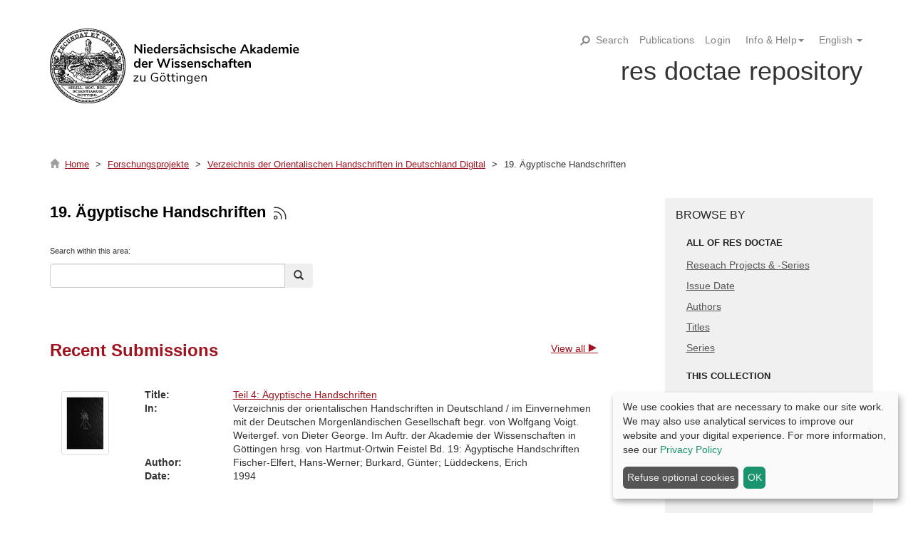

--- FILE ---
content_type: text/html;charset=utf-8
request_url: https://rep.adw-goe.de/handle/11858/2297;jsessionid=A8B39EABFD6E8E64BADD7E4AAF6FD502
body_size: 31232
content:
<!DOCTYPE html>
            <!--[if lt IE 7]> <html class="no-js lt-ie9 lt-ie8 lt-ie7" lang="en"> <![endif]-->
            <!--[if IE 7]>    <html class="no-js lt-ie9 lt-ie8" lang="en"> <![endif]-->
            <!--[if IE 8]>    <html class="no-js lt-ie9" lang="en"> <![endif]-->
            <!--[if gt IE 8]><!--> <html class="no-js" lang="en"> <!--<![endif]-->
            <head><META http-equiv="Content-Type" content="text/html; charset=UTF-8">
<meta content="text/html; charset=UTF-8" http-equiv="Content-Type">
<meta content="IE=edge,chrome=1" http-equiv="X-UA-Compatible">
<meta content="width=device-width,initial-scale=1" name="viewport">
<link rel="shortcut icon" href="/themes/Mirage2/images/favicon.ico">
<link rel="apple-touch-icon" href="/themes/Mirage2/images/apple-touch-icon.png">
<meta name="Generator" content="DSpace 5.11-SNAPSHOT">
<link href="/themes/Mirage2/styles/main.css" rel="stylesheet">
<link href="/themes/Mirage2/styles/addon.css" rel="stylesheet">
<link href="/themes/Mirage2/styles/klaro.css" rel="stylesheet">
<link type="application/rss+xml" rel="alternate" href="/feed/rss_1.0/11858/2297">
<link type="application/rss+xml" rel="alternate" href="/feed/rss_2.0/11858/2297">
<link type="application/atom+xml" rel="alternate" href="/feed/atom_1.0/11858/2297">
<link type="application/opensearchdescription+xml" rel="search" href="http://rep.adw-goe.de:80/open-search/description.xml" title="DSpace">
<script>
                //Clear default text of empty text areas on focus
                function tFocus(element)
                {
                if (element.value == ' '){element.value='';}
                }
                //Clear default text of empty text areas on submit
                function tSubmit(form)
                {
                var defaultedElements = document.getElementsByTagName("textarea");
                for (var i=0; i != defaultedElements.length; i++){
                if (defaultedElements[i].value == ' '){
                defaultedElements[i].value='';}}
                }
                //Disable pressing 'enter' key to submit a form (otherwise pressing 'enter' causes a submission to start over)
                function disableEnterKey(e)
                {
                var key;

                if(window.event)
                key = window.event.keyCode;     //Internet Explorer
                else
                key = e.which;     //Firefox and Netscape

                if(key == 13)  //if "Enter" pressed, then disable!
                return false;
                else
                return true;
                }
            </script><!--[if lt IE 9]>
                <script src="/themes/Mirage2/vendor/html5shiv/dist/html5shiv.js"> </script>
                <script src="/themes/Mirage2/vendor/respond/dest/respond.min.js"> </script>
                <![endif]--><script src="/themes/Mirage2/vendor/modernizr/modernizr.js"> </script>
<title>19. &Auml;gyptische Handschriften</title>
<meta name="google-site-verification" content="D1T_OmihXbuSv5FhqohTaeyDjaOo_RlhX0jYVgW0TG0">
<script type="text/x-mathjax-config">
                    MathJax.Hub.Config({
                    tex2jax: {
                    ignoreClass: "detail-field-data|detailtable|exception"
                    },
                    TeX: {
                    Macros: {
                    AA: '{\\mathring A}'
                    }
                    }
                    });
                </script><script src="//cdnjs.cloudflare.com/ajax/libs/mathjax/2.7.1/MathJax.js?config=TeX-AMS-MML_HTMLorMML" type="text/javascript"> </script>
<style>
		span#totop {
		    position: fixed;
		    bottom: 15vh;
		    left: 95vw;
		    cursor: pointer;
		    display: none;
		    font-size: 2em;
		    color: #607890;
		    background: #fff;
		    border: 1px solid #ddd;
		    padding: 5px;
		    font-weight: bold;
                    height: 40px;
		    }

		    p#aspect_discovery_CommunityRecentSubmissions_p_recent-submission-view-more {
 			   display: none;
			   }

		    .print {
		    	display: none;
		    }
    	</style>
</head><body>
<header>
<div role="navigation" class="navbar navbar-default navbar-static-top">
<div class="container topsearch">
<div class="navbar-header-search">
<form method="post" class="" id="ds-search-form" action="/discover">
<fieldset>
<div class="input-group topnav">
<input placeholder="Search all data and texts" type="text" class="ds-text-field top-search" name="query"><button title="Go" class="btn top-search">Search</button></input>
</div>
</fieldset>
</form>
</div>
</div>
<div id="face-wrapper" class="container">
<a target="_blank" id="ds-face-logo" href="https://adw-goe.de/startseite/" class="hidden-xs visible-sm visible-md visible-lg"></a>
<div id="ds-face">
<div class="stat-nav">
<span id="search">
<svg viewBox="0 0 21 21" class="c-search__icon">
<path d="M18.154,2.848c-1.515-1.515-3.529-2.35-5.673-2.35s-4.158,0.834-5.673,2.35                                         c-1.516,1.515-2.35,3.53-2.35,5.673c0,1.654,0.502,3.231,1.426,4.561l-4.962,4.963c-0.563,0.561-0.563,1.473,0,2.035                                         c0.281,0.281,0.649,0.422,1.018,0.422c0.368,0,0.737-0.141,1.018-0.422l4.963-4.963c1.331,0.924,2.905,1.428,4.561,1.428                                         c2.144,0,4.158-0.836,5.673-2.352C21.282,11.066,21.282,5.977,18.154,2.848z M16.118,12.158c-0.972,0.971-2.263,1.506-3.637,1.506                                         c-1.375,0-2.666-0.535-3.637-1.506c-0.971-0.971-1.506-2.263-1.506-3.637c0-1.374,0.535-2.666,1.506-3.637                                           c0.972-0.971,2.263-1.506,3.637-1.506c1.374,0,2.665,0.535,3.637,1.506C18.123,6.89,18.123,10.153,16.118,12.158z" fill="currentColor"></path>
</svg>
<svg viewBox="0 0 50 50" class="c-nosearch__icon">
<path stroke-width="7" stroke="currentColor" d="M8,8 L 42,42 M8,42 L 42,8" fill="currentColor"></path>
</svg>Search</span><a href="/community-list">Publications</a><a href="/login"><span class="hidden-xs">Login</span></a>
<ul class="lang-menu">
<li class="dropdown">
<a href="#" role="button" class="dropdown-toggle" data-toggle="dropdown"><span>Info &amp; Help<b class="caret"></b></span></a>
<ul class="dropdown-menu pull-right" role="menu" aria-labelledby="language-dropdown-toggle" data-no-collapse="true">
<li role="presentation">
<a href="/info/guides">Guidelines</a>
</li>
<li role="presentation">
<a href="/info/publication">How do I place my publication?</a>
</li>
<li role="presentation">
<a href="/info/deposit-licence">Rights Agreement</a>
</li>
<li role="presentation">
<a href="/info/services">Services</a>
</li>
</ul>
</li>
</ul>
<ul class="lang-menu">
<li class="dropdown" id="ds-language-selection">
<a data-toggle="dropdown" class="dropdown-toggle" role="button" href="#" id="language-dropdown-toggle"><span>English&nbsp;<b class="caret"></b></span></a>
<ul data-no-collapse="true" aria-labelledby="language-dropdown-toggle" role="menu" class="dropdown-menu pull-right">
<li role="presentation">
<a href="?locale-attribute=de">Deutsch</a>
</li>
<li role="presentation" class="disabled">
<a href="?locale-attribute=en">English</a>
</li>
</ul>
</li>
</ul>
</div>
<br>
<div class="title hidden-xs hidden-sm visible-md visible-lg">
<h1>res doctae repository</h1>
</div>
<div class="title hidden-xs visible-sm hidden-md hidden-lg pull-right">
<button data-toggle="offcanvas" class="hidden-sm navbar-toggle sm" type="button"><span class="sr-only">xmlui.mirage2.page-structure.toggleNavigation</span><span class="icon-bar"></span><span class="icon-bar"></span><span class="icon-bar"></span></button>
<h1 class="shorttitle">res doctae</h1>
</div>
</div>
</div>
<div class="container visible-xs hidden-sm hidden-md hidden-lg">
<div class="navbar-brand">
<a class="bold" href="/">res doctae</a>
</div>
<div class="pull-right">
<button data-toggle="offcanvas" class="navbar-toggle" type="button"><span class="sr-only">xmlui.mirage2.page-structure.toggleNavigation</span><span class="icon-bar"></span><span class="icon-bar"></span><span class="icon-bar"></span></button>
</div>
</div>
<div class="trail-wrapper hidden-print">
<div class="container">
<div class="row">
<div class="col-xs-12 br1 hidden-xs hidden-sm visible-md visible-lg ">
<div class="breadcrumb dropdown visible-xs">
<a data-toggle="dropdown" class="dropdown-toggle" role="button" href="#" id="trail-dropdown-toggle">19. &Auml;gyptische Handschriften&nbsp;<b class="caret"></b></a>
<ul aria-labelledby="trail-dropdown-toggle" role="menu" class="dropdown-menu">
<li role="presentation">
<a role="menuitem" href="/"><i aria-hidden="true" class="glyphicon glyphicon-home"></i>&nbsp;
                        Home</a>
</li>
<li role="presentation">
<a role="menuitem" href="/handle/11858/32">Forschungsprojekte</a>
</li>
<li role="presentation">
<a role="menuitem" href="/handle/11858/00-001S-0000-0023-9A93-8">Verzeichnis der Orientalischen Handschriften in Deutschland Digital</a>
</li>
<li role="presentation" class="disabled">
<a href="#" role="menuitem">19. &Auml;gyptische Handschriften</a>
</li>
</ul>
</div>
<ul class="breadcrumb hidden-xs">
<li>
<i aria-hidden="true" class="glyphicon glyphicon-home"></i>&nbsp;
            <a href="/">Home</a>
</li>
<li>
<a href="/handle/11858/32">Forschungsprojekte</a>
</li>
<li>
<a href="/handle/11858/00-001S-0000-0023-9A93-8">Verzeichnis der Orientalischen Handschriften in Deutschland Digital</a>
</li>
<li class="active">19. &Auml;gyptische Handschriften</li>
</ul>
</div>
</div>
</div>
</div>
</div>
</header>
<div class="hidden" id="no-js-warning-wrapper">
<div id="no-js-warning">
<div class="notice failure">JavaScript is disabled for your browser. Some features of this site may not work without it.</div>
</div>
</div>
<div class="container" id="main-container">
<div class="row row-offcanvas row-offcanvas-right">
<div class="horizontal-slider clearfix">
<div class="col-xs-12 col-sm-12 col-md-9 main-content">
<div>
<h2 class="ds-div-head page-header first-page-header">19. &Auml;gyptische Handschriften<a class="hidden-xs hidden-sm" href="/feed/rss_2.0/11858/2297"><img src="/static/icons/feed.png" class="btn-xs"></a>
</h2>
<div id="aspect_artifactbrowser_CollectionViewer_div_collection-home" class="ds-static-div primary repository collection">
<div id="aspect_artifactbrowser_CollectionViewer_div_collection-search-browse" class="ds-static-div secondary search-browse">
<div id="aspect_browseArtifacts_CollectionBrowse_div_collection-browse" class="ds-static-div secondary browse">
<h3 class="ds-div-head">Browse by</h3>
<div id="aspect_browseArtifacts_CollectionBrowse_list_collection-browse" class="ds-static-div collection-browse">
<p class="ds-paragraph  btn-group">
<a href="/handle/11858/2297/browse?type=dateissued" class=" btn btn-default ">Issue Date</a><a href="/handle/11858/2297/browse?type=author" class=" btn btn-default ">Authors</a><a href="/handle/11858/2297/browse?type=title" class=" btn btn-default ">Titles</a><a href="/handle/11858/2297/browse?type=series" class=" btn btn-default ">Series</a><a href="/handle/11858/2297/browse?type=gs" class=" btn btn-default ">xmlui.ArtifactBrowser.Navigation.browse_gs</a>
</p>
</div>
</div>
<form id="aspect_discovery_CollectionSearch_div_collection-search" class="ds-interactive-div secondary search" action="/handle/11858/2297/discover" method="post" onsubmit="javascript:tSubmit(this);">
<p>Search within this area:</p>
<div class="row">
<div id="aspect_discovery_CollectionSearch_p_search-query" class="col-sm-6">
<p class="input-group">
<input id="aspect_discovery_CollectionSearch_field_query" class="ds-text-field form-control" name="query" type="text" value=""><span class="input-group-btn"><button id="aspect_discovery_CollectionSearch_field_submit" class="ds-button-field btn btn-default" name="submit" type="submit"><span class="glyphicon glyphicon-search" aria-hidden="true"></span></button></span>
</p>
</div>
</div>
</form>
</div>
<div id="aspect_artifactbrowser_CollectionViewer_div_collection-view" class="ds-static-div secondary">
<!-- 10 External Metadata URL: cocoon://metadata/handle/11858/2297/mets.xml-->
<div class="detail-view">&nbsp;
            
            </div>
</div>
<div class="row">
<div class="col-lg-8 col-md-8">
<h3 class="ds-div-head recent-submission">Recent Submissions</h3>
</div>
<div class="col-lg-4 col-md-4 rs">
<a href="/handle/11858/2297/browse?rpp=20&sort_by=7&type=dateissued&order=DESC">View all ⯈</a>
</div>
</div>
<div id="aspect_discovery_CollectionRecentSubmissions_div_collection-recent-submission" class="ds-static-div secondary recent-submission">
<ul class="ds-artifact-list list-unstyled">
<!-- 7 External Metadata URL: cocoon://metadata/handle/11858/2301/mets.xml-->
<li class="ds-artifact-item odd">
<div class="item-wrapper row">
<div class="col-sm-2 hidden-xs">
<div class="thumbnail artifact-preview">
<a href="/handle/11858/2301" class="image-link"><img alt="untranslated" class="img-responsive img-thumbnail" src="/bitstream/handle/11858/2301/2350_VOHD_XIX4.pdf.jpg?sequence=4&isAllowed=y"></a>
</div>
</div>
<div class="col-sm-10">
<div class="artifact-description">
<dl class="row">
<dt class="col-sm-2 bold">Title:</dt>
<dd class="col-sm-10">
<a href="/handle/11858/2301"><span class="Z3988" title="ctx_ver=Z39.88-2004&amp;rft_val_fmt=info%3Aofi%2Ffmt%3Akev%3Amtx%3Adc&amp;rft_id=3-515-02975-3&amp;rft_id=http%3A%2F%2Fresolver.sub.uni-goettingen.de%2Fpurl%3Frd-11858%2F2301&amp;rft_id=http%3A%2F%2Fresolver.sub.uni-goettingen.de%2Fpurl%3Frd-11858%2F2301&amp;rft_id=10.26015%2Fadwdocs-1790&amp;rfr_id=info%3Asid%2Fdspace.org%3Arepository&amp;">Teil 4: &Auml;gyptische Handschriften</span></a>
</dd>
</dl>
<dl class="row">
<dt class="col-sm-2 bold">In:</dt>
<dd class="col-sm-10">Verzeichnis der orientalischen Handschriften in Deutschland / im Einvernehmen mit der Deutschen Morgenl&auml;ndischen Gesellschaft begr. von Wolfgang Voigt. Weitergef. von Dieter George. Im Auftr. der Akademie der Wissenschaften in G&ouml;ttingen hrsg. von Hartmut-Ortwin Feistel&#13;
Bd. 19: &Auml;gyptische Handschriften</dd>
</dl>
<dl class="row">
<dt class="col-sm-2 bold">Author:</dt>
<dd class="col-sm-10">
<span>Fischer-Elfert, Hans-Werner</span>; <span>Burkard, G&uuml;nter</span>; <span>L&uuml;ddeckens, Erich</span>
</dd>
</dl>
<dl class="row">
<dt class="col-sm-2 bold">Date:</dt>
<dd class="col-sm-10">1994</dd>
</dl>
</div>
</div>
</div>
</li>
<!-- 7 External Metadata URL: cocoon://metadata/handle/11858/2300/mets.xml-->
<li class="ds-artifact-item even">
<div class="item-wrapper row">
<div class="col-sm-2 hidden-xs">
<div class="thumbnail artifact-preview">
<a href="/handle/11858/2300" class="image-link"><img alt="untranslated" class="img-responsive img-thumbnail" src="/bitstream/handle/11858/2300/2349_VOHD_XIX3.pdf.jpg?sequence=4&isAllowed=y"></a>
</div>
</div>
<div class="col-sm-10">
<div class="artifact-description">
<dl class="row">
<dt class="col-sm-2 bold">Title:</dt>
<dd class="col-sm-10">
<a href="/handle/11858/2300"><span class="Z3988" title="ctx_ver=Z39.88-2004&amp;rft_val_fmt=info%3Aofi%2Ffmt%3Akev%3Amtx%3Adc&amp;rft_id=3-515-02442-5&amp;rft_id=http%3A%2F%2Fresolver.sub.uni-goettingen.de%2Fpurl%3Frd-11858%2F2300&amp;rft_id=3515024425&amp;rft_id=http%3A%2F%2Fresolver.sub.uni-goettingen.de%2Fpurl%3Frd-11858%2F2300&amp;rft_id=10.26015%2Fadwdocs-1789&amp;rfr_id=info%3Asid%2Fdspace.org%3Arepository&amp;">Teil 3: &Auml;gyptische Handschriften</span></a>
</dd>
</dl>
<dl class="row">
<dt class="col-sm-2 bold">In:</dt>
<dd class="col-sm-10">Verzeichnis der orientalischen Handschriften in Deutschland / im Einvernehmen mit der Deutschen Morgenl&auml;ndischen Gesellschaft begr. von Wolfgang Voigt. Weitergef. von Dieter George. Im Auftr. der Akademie der Wissenschaften in G&ouml;ttingen hrsg. von Hartmut-Ortwin Feistel&#13;
Bd. 19: &Auml;gyptische Handschriften</dd>
</dl>
<dl class="row">
<dt class="col-sm-2 bold">Author:</dt>
<dd class="col-sm-10">
<span>Kaplony-Heckel, Ursula</span>; <span>L&uuml;ddeckens, Erich</span>
</dd>
</dl>
<dl class="row">
<dt class="col-sm-2 bold">Date:</dt>
<dd class="col-sm-10">1986</dd>
</dl>
</div>
</div>
</div>
</li>
<!-- 7 External Metadata URL: cocoon://metadata/handle/11858/2299/mets.xml-->
<li class="ds-artifact-item odd">
<div class="item-wrapper row">
<div class="col-sm-2 hidden-xs">
<div class="thumbnail artifact-preview">
<a href="/handle/11858/2299" class="image-link"><img alt="untranslated" class="img-responsive img-thumbnail" src="/bitstream/handle/11858/2299/2348_VOHD_XIX2.pdf.jpg?sequence=4&isAllowed=y"></a>
</div>
</div>
<div class="col-sm-10">
<div class="artifact-description">
<dl class="row">
<dt class="col-sm-2 bold">Title:</dt>
<dd class="col-sm-10">
<a href="/handle/11858/2299"><span class="Z3988" title="ctx_ver=Z39.88-2004&amp;rft_val_fmt=info%3Aofi%2Ffmt%3Akev%3Amtx%3Adc&amp;rft_id=3-515-01165-X&amp;rft_id=http%3A%2F%2Fresolver.sub.uni-goettingen.de%2Fpurl%3Frd-11858%2F2299&amp;rft_id=http%3A%2F%2Fresolver.sub.uni-goettingen.de%2Fpurl%3Frd-11858%2F2299&amp;rft_id=10.26015%2Fadwdocs-1788&amp;rfr_id=info%3Asid%2Fdspace.org%3Arepository&amp;">Teil 2: &Auml;gyptische Handschriften</span></a>
</dd>
</dl>
<dl class="row">
<dt class="col-sm-2 bold">In:</dt>
<dd class="col-sm-10">Verzeichnis der orientalischen Handschriften in Deutschland / im Einvernehmen mit der Deutschen Morgenl&auml;ndischen Gesellschaft begr. von Wolfgang Voigt. Weitergef. von Dieter George. Im Auftr. der Akademie der Wissenschaften in G&ouml;ttingen hrsg. von Hartmut-Ortwin Feistel&#13;
Bd. 19: &Auml;gyptische Handschriften</dd>
</dl>
<dl class="row">
<dt class="col-sm-2 bold">Author:</dt>
<dd class="col-sm-10">
<span>Zauzich, Karl-Theodor</span>; <span>L&uuml;ddeckens, Erich</span>
</dd>
</dl>
<dl class="row">
<dt class="col-sm-2 bold">Date:</dt>
<dd class="col-sm-10">1971</dd>
</dl>
</div>
</div>
</div>
</li>
</ul>
<p id="aspect_discovery_CollectionRecentSubmissions_p_recent-submission-view-more" class="ds-paragraph recentSubmissionViewMore">
<a href="/handle/11858/2297/recent-submissions">View all ⯈</a>
</p>
</div>
</div>
</div>
</div>
<div role="navigation" id="sidebar" class="col-xs-6 col-sm-3 sidebar-offcanvas">
<div class="word-break hidden-print" id="ds-options">
<div class="ds-option-set visible-xs visible-sm hidden-md hidden-lg" id="ds-search-option">
<form method="post" class="" id="ds-search-form" action="/discover">
<fieldset>
<div class="input-group">
<input placeholder="Search" type="text" class="ds-text-field form-control" name="query"><span class="input-group-btn"><button title="" class="ds-button-field btn btn-primary"><span aria-hidden="true" class="glyphicon glyphicon-search"></span></button></span>
</div>
<div class="radio">
<label><input checked value="" name="scope" type="radio" id="ds-search-form-scope-all">Search res doctae</label>
</div>
<div class="radio">
<label><input name="scope" type="radio" id="ds-search-form-scope-container" value="11858/2297">This Collection</label>
</div>
</fieldset>
</form>
</div>
<h2 class="ds-option-set-head  h6">Browse by</h2>
<div id="aspect_viewArtifacts_Navigation_list_browse" class="list-group">
<a class="list-group-item active"><span class="h5 list-group-item-heading  h5">All of res doctae</span></a><a href="/community-list" class="list-group-item ds-option">Reseach Projects &amp; -Series</a><a href="/browse?type=dateissued" class="list-group-item ds-option">Issue Date</a><a href="/browse?type=author" class="list-group-item ds-option">Authors</a><a href="/browse?type=title" class="list-group-item ds-option">Titles</a><a href="/browse?type=series" class="list-group-item ds-option">Series</a><a href="/browse?type=gs" class="list-group-item ds-option">xmlui.ArtifactBrowser.Navigation.browse_gs</a><a class="list-group-item active"><span class="h5 list-group-item-heading  h5">This collection</span></a><a href="/handle/11858/2297/browse?type=dateissued" class="list-group-item ds-option">Issue Date</a><a href="/handle/11858/2297/browse?type=author" class="list-group-item ds-option">Authors</a><a href="/handle/11858/2297/browse?type=title" class="list-group-item ds-option">Titles</a><a href="/handle/11858/2297/browse?type=series" class="list-group-item ds-option">Series</a><a href="/handle/11858/2297/browse?type=gs" class="list-group-item ds-option">xmlui.ArtifactBrowser.Navigation.browse_gs</a>
</div>
<div id="aspect_viewArtifacts_Navigation_list_context" class="list-group"></div>
<div id="aspect_viewArtifacts_Navigation_list_administrative" class="list-group"></div>
<h2 class="ds-option-set-head  h6">Filter</h2>
<div id="aspect_discovery_Navigation_list_discovery" class="list-group">
<a class="list-group-item active"><span class="h5 list-group-item-heading  h5">Erscheinungsdatum</span></a><a href="/handle/11858/2297/discover?filtertype=dateIssued&filter_relational_operator=equals&filter=%5B1990+TO+1994%5D" class="list-group-item ds-option">1990 - 1994 (1)</a><a href="/handle/11858/2297/discover?filtertype=dateIssued&filter_relational_operator=equals&filter=%5B1980+TO+1989%5D" class="list-group-item ds-option">1980 - 1989 (1)</a><a href="/handle/11858/2297/discover?filtertype=dateIssued&filter_relational_operator=equals&filter=%5B1971+TO+1979%5D" class="list-group-item ds-option">1971 - 1979 (2)</a><a class="list-group-item active"><span class="h5 list-group-item-heading  h5">Author</span></a><a href="/handle/11858/2297/discover?filtertype=author&filter_relational_operator=equals&filter=L%C3%BCddeckens%2C+Erich" class="list-group-item ds-option">L&uuml;ddeckens, Erich (4)</a><a href="/handle/11858/2297/discover?filtertype=author&filter_relational_operator=equals&filter=Kaplony-Heckel%2C+Ursula" class="list-group-item ds-option">Kaplony-Heckel, Ursula (2)</a><a href="/handle/11858/2297/discover?filtertype=author&filter_relational_operator=equals&filter=Burkard%2C+G%C3%BCnter" class="list-group-item ds-option">Burkard, G&uuml;nter (1)</a><a href="/handle/11858/2297/discover?filtertype=author&filter_relational_operator=equals&filter=Fischer-Elfert%2C+Hans-Werner" class="list-group-item ds-option">Fischer-Elfert, Hans-Werner (1)</a><a href="/handle/11858/2297/discover?filtertype=author&filter_relational_operator=equals&filter=Zauzich%2C+Karl-Theodor" class="list-group-item ds-option">Zauzich, Karl-Theodor (1)</a>
</div>
</div>
</div>
</div>
</div>
</div>
<div class="footer">
<footer>
<div class="row">
<hr>
<div class="hidden-print container">
<a href="/static/documents/resDoctaeDoku.html" class="doku">&nbsp;&nbsp;</a><a href="https://adw-goe.de/en/about-us/contact/">Contact</a> | <a href="/feedback">Send Feedback</a> | <a href="https://adw-goe.de/en/imprint/">Impressum</a> | <a href="/info/privacy">Privacy policy</a> | <a href="" onclick="klaro.show(); return false;">Cookie-Consent</a>
</div>
</div>
</footer>
</div>
<script type="text/javascript">
    if(typeof window.publication === 'undefined'){
    window.publication={};
    };
    window.publication.contextPath= '';window.publication.themePath= '/themes/Mirage2/';</script><script>if(!window.DSpace){window.DSpace={};}window.DSpace.context_path='';window.DSpace.theme_path='/themes/Mirage2/';</script><script src="/themes/Mirage2/scripts/theme.js"> </script><script src="/themes/Mirage2/scripts/addon.js" type="text/javascript"> </script><script type="text/javascript">
	                var pkBaseURL = (("https:" == document.location.protocol) ? "https://piwik.gwdg.de/" : "http://piwik.gwdg.de/");
        	         document.write(unescape("%3Cscript src='" + "https://piwik.gwdg.de/piwik.js' type='text/javascript'%3E%3C/script%3E"));
		     </script><script type="text/javascript">
                                try {
                                var piwikTracker=Piwik.getTracker("https://piwik.gwdg.de/piwik.php",126);
                                piwikTracker.enableLinkTracking();
                                piwikTracker.trackPageView();
                                } catch(err) {}


		     </script>
<noscript>
<p>
<img src="https://piwik.gwdg.de/piwik.php?idsite=126" style="border:0" alt=""></p>
</noscript>
<script>
                console.log("klaro conifg wird gelesen...");
    var klaroConfig = {
                testing: false,
    elementID: 'RDConstent',
    cookieName: 'RDConsent',
    cookieExpiresAfterDays: 365,
    privacyPolicy: '/info/privacy',
    default: true,
    htmlTexts: true,
     mustConsent: false,
     htmlTexts: true,
     hideDeclineAll: false,
      translations: {
        de: {
                acceptAll: 'OK',
                ok: 'OK',
                acceptSelected: 'Auswahl speichern',
                decline: 'Refuse optional cookies',
                consentNotice: {
                        description: 'Wir benutzen Cookies und sammeln Daten zur Nutzungsstatistik. Um mehr zu erfahren, lesen Sie bitte unsere <a href="/info/privaczy" target="_blank">Datenschutzhinweis</a>',
                        learnMore: 'Let me choose...'
                },
                consentModal: {
                        description: 'Hier können Sie die Informationen, die wir über Sie sammeln, einsehen und individuell anpassen.',
                        privacyPolicy: {
                                name: 'Datenschutzuerklärung',
                                text: 'Um mehr zu erfahren, lesen Sie bitte unsere <a target="_blank" href="/info/privacy">Datenschutzhinweis</a>.'
                        },
                        title: 'Von uns erfasste Informationen'
              },
                purposes: {
                        functional: {
                              title: 'Notwendig'
                          },
                        preferences: {
                                title: 'Präferenzen'
                        },
                        statistical: {
                              title: 'Statistisch'
                          }
                }
            },
                en: {
                        acceptAll: 'OK',
                        ok: 'OK',
                        acceptSelected: 'Auswahl speichern',
                        decline: 'Refuse optional cookies',
                        consentNotice: {
                                description: 'We use cookies that are necessary to make our site work. We may also use analytical services to improve our website and your digital experience. For more information, see our <a href="/info/privacy">Privacy Policy</a>',
                                learnMore: 'Let me choose...'
                        },

                        consentModal: {
                                description: 'We are gathering the following information.',
                        },
                        matomo: {
                                description: 'Allows us to collect usage data to improve our service.',
                        },
                        purposes: {
                                functional: 'requiered',
                                preferences: 'Preferences',
                                statistical: 'Statistics',
                        },
                }       
        
    },
    // This is a list of third-party apps that Klaro will manage for you.
    services: [
                {
                name: 'Cookie',
                purposes: ['functional'],
                required: true,
                cookies: [],
                translations: {
                    // default translation
                    en: {
                    title: 'Sessioncookie',
                        description: 'The sessioncookie is requiered to make our service work.'
                    },
                    de: {
                        title: 'Sitzungscookie',
                        description: 'Notwendig für das '
                    }
                }
                },
                {
                name: 'Privacy policy preferences',
                purposes: ['preferences'],
                required: true,
                cookies: [],
                translations: {
                    // default translation
                    en: {
                    title: 'Privacy preferences',
                        description: 'We save your dicisions you made here.'
                    },
                    de: {
                        title: 'Privacy Consent',
                        description: 'Requiered for saving your consents to privacy policy.'
                    }
                }
                },

            {
           name: 'matomo',
                purposes: ['statistical'],
                default: false,
                cookies: [
                  [/^_pk_.*$/],
                [/^_pak_.*$/],
                ],
                callback: function(consent, service) {
                                // This is an example callback function.
                                                                                // if (consent == true) {alert ('true: ' + consent)}
                                                                        // if (consent == false) {alert ('false: ' + consent)}
                                // alert('User consent for app ' + app.name + ': consent=' + consent);
                                                                                if (consent == false) {
                                                                                        _paq.push(['disableCookies']);
                                                                                        _paq.push(['deleteCookies']);
                                                                                        // location.reload();
                                                                                console.log('MATOMO Tracking disabled')
                                                                        } else {
                                                                                        _paq.push(['trackPageView']);
                                                                                        _paq.push(['enableLinkTracking']);
                                                                                        console.log('MATOMO Tracking enabled')
                                                                        }
            },
                                                                required: false,
                                                                onlyOnce: false,
                translations: {
                                                                                // default translation
                    en : {
                        title: 'Matomo',
                        description: 'We collect data about your user behavior.'
                    },
                                                                                de: {
                        title: 'Matomo/Piwik',
                        description: 'Ermöglicht uns, Nutzungsdaten zu sammeln, um unser Service zu verbessern.'
                    }

                }
        }
    ],

};
        </script><script src="/static/js/klaro/klaro.js" data-style-prefix="uvg-styles" type="text/javascript"> </script>
</body></html>
